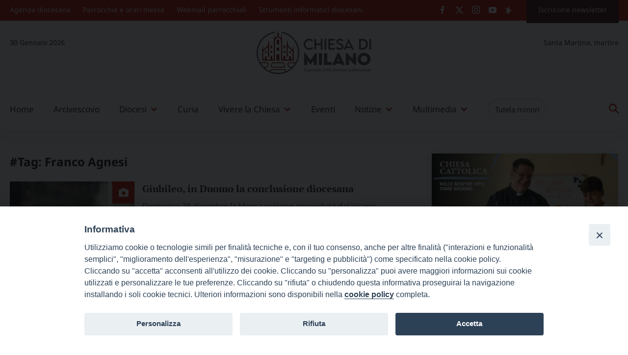

--- FILE ---
content_type: application/javascript
request_url: https://www.unitineldono.it/wp-content/themes/spse_ud_theme/banner-js.php?b=CEI_2025_BANN_300x250_IA
body_size: 329
content:
        newUndImg = document.createElement('img');
        newUndImg.setAttribute('src','https://www.unitineldono.it/wp-content/themes/spse_ud_theme/images/banner/2025/CEI_2025_BANN_300x250_IA.jpg');
        //newUndImg.setAttribute('src','http://localhost/container/wp-content/themes/spse_ud_theme/images/banner/2025/CEI_2025_BANN_300x250_IA.jpg');
        newUndImg.setAttribute('width', '100%');
        newUndImg.setAttribute('border', '0');
        newUndImg.style.width='100%';

        newUndA = document.createElement('a');
        newUndA.setAttribute('href','https://www.unitineldono.it/?utm_source='+window.location.hostname+'&utm_medium=banner&utm_campaign=CEI_2025_BANN_300x250_IA');
        //newUndA.setAttribute('href','https://www.unitineldono.it/?utm_source='+window.location.hostname+'&utm_medium=banner&utm_campaign=CEI_2025_BANN_300x250_IA');
        newUndA.setAttribute('target','_blank');
        newUndA.setAttribute('rel','nofollow');
        newUndA.appendChild(newUndImg);

        scriptUndElement=document.querySelector('script[src*="wp-content/themes/spse_ud_theme/banner-js.php?b=CEI_2025_BANN_300x250_IA"]');
        if(scriptUndElement!=null){
            divUndElement=scriptUndElement.parentNode;
            divUndElement.removeChild(scriptUndElement);
            divUndElement.appendChild(newUndA);
        }
        